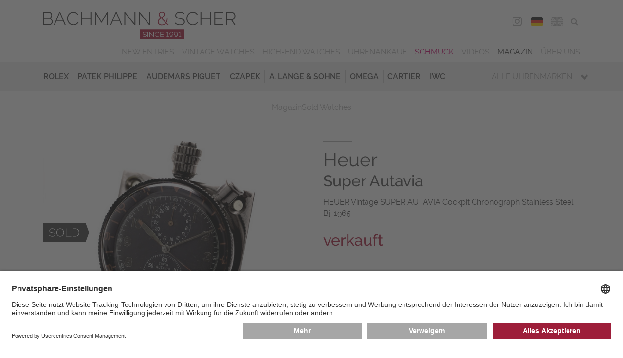

--- FILE ---
content_type: text/html; charset=utf-8
request_url: https://www.bachmann-scher.de/sold-watches/heuer-vintage-super-autavia-cockpit-chronograph-stainless-steel-bj-1965-5246.html
body_size: 16877
content:
<!DOCTYPE html>
<html dir="ltr" lang="de">
 <head> <meta charset="utf-8">
  <!--
	This website is powered by TYPO3 - inspiring people to share!
	TYPO3 is a free open source Content Management Framework initially created by Kasper Skaarhoj and licensed under GNU/GPL.
	TYPO3 is copyright 1998-2026 of Kasper Skaarhoj. Extensions are copyright of their respective owners.
	Information and contribution at https://typo3.org/
-->
   <link rel="icon" href="/typo3conf/ext/bs/Resources/Public/Media/favicon/favicon.ico" type="image/vnd.microsoft.icon"> <meta name="description" content="Alle gebrauchten Sammleruhren &amp; Traumuhren, die bei Bachmann &amp; Scher verkauft wurden, finden in unserem Archiv. Lassen Sie von unseren Luxusuhren inspirieren!"> <meta name="viewport" content="width=device-width, initial-scale=1.0, maximum-scale=1.0"> <meta name="robots" content="index,follow"> <meta name="twitter:card" content="summary"> <meta name="revisit-after" content="7 days"> <meta name="date" content="2025-09-08"> <link rel="stylesheet" href="/typo3temp/assets/compressed/merged-a3a6b80791ca552986f78f6d4a0d52b0-9d52ec362d9365f7fdcb82125c2488a9.css?1759238899" media="all"> <link rel="stylesheet" href="/typo3temp/assets/compressed/merged-d9e2211302544d6c22c400fe0c17f837-4ba1c01e36cb5e5bbe3e56102a4b904c.css?1759238899" media="print"> <link href="/typo3conf/ext/bs_watches/Resources/Public/Css/watches.css?1759238878" rel="stylesheet" > <link rel="preconnect" href="//app.usercentrics.eu"> <link rel="preconnect" href="//api.usercentrics.eu"> <link rel="preload" href="//app.usercentrics.eu/browser-ui/latest/loader.js" as="script">
  <script id="usercentrics-cmp" data-settings-id="FPvr2Yc2" src="https://app.usercentrics.eu/browser-ui/latest/loader.js" async></script>
  <script src="/typo3temp/assets/compressed/merged-ba0d3ba81c6df03641e966cf2d79ed56-1d0cf796d2492b01394e7415e9484d68.js?1759238899"></script>
   <link rel="preconnect" href="//privacy-proxy.usercentrics.eu"> <link rel="preload" href="//privacy-proxy.usercentrics.eu/latest/uc-block.bundle.js" as="script">
  <script type="application/javascript" src="https://privacy-proxy.usercentrics.eu/latest/uc-block.bundle.js"></script>
  <script>
          uc.deactivateBlocking([
            'BJ59EidsWQ', // Google Tag Manager - we use server side tagging
            'HkocEodjb7', // Google Analytics - we use google consent mode
          ]);
        </script>
  <script>(function(w,d,s,l,i){w[l]=w[l]||[];w[l].push({'gtm.start':
        new Date().getTime(),event:'gtm.js'});var f=d.getElementsByTagName(s)[0],
        j=d.createElement(s),dl=l!='dataLayer'?'&l='+l:'';j.async=true;j.src=
        'https://metrics.bachmann-scher.de/gKjkEdLvg6?id='+i+dl;f.parentNode.insertBefore(j,f);
        })(window,document,'script','dataLayer','GTM-TPJNH7R');</script>
   <meta name="format-detection" content="telephone=no"><link rel="alternate" hreflang="de" href="https://www.bachmann-scher.de/sold-watches/heuer-vintage-super-autavia-cockpit-chronograph-stainless-steel-bj-1965-5246.html"><link rel="alternate" hreflang="en" href="https://www.bachmann-scher.de/en/sold-watches/heuer-vintage-super-autavia-cockpit-chronograph-stainless-steel-bj-1965-5246.html"> <link rel="canonical" href="https://www.bachmann-scher.de/sold-watches/heuer-vintage-super-autavia-cockpit-chronograph-stainless-steel-bj-1965-5246.html"> <link rel="alternate" hreflang="de" href="https://www.bachmann-scher.de/sold-watches/heuer-vintage-super-autavia-cockpit-chronograph-stainless-steel-bj-1965-5246.html"> <link rel="alternate" hreflang="en" href="https://www.bachmann-scher.de/en/sold-watches/heuer-vintage-super-autavia-cockpit-chronograph-stainless-steel-bj-1965-5246.html"> <link rel="alternate" hreflang="x-default" href="https://www.bachmann-scher.de/sold-watches/heuer-vintage-super-autavia-cockpit-chronograph-stainless-steel-bj-1965-5246.html"> <title>HEUER Vintage SUPER AUTAVIA Cockpit Chronograph Stainless Steel Bj-1965</title> <meta name="description" content="Heuer, Super Autavia, Ref: xx. Verkauft durch Bachmann & Scher. Auf unserer Webseite finden Sie laufend interessante Uhren im Angebot. "> <link rel="canonical" href="https://www.bachmann-scher.de/sold-watches/heuer-vintage-super-autavia-cockpit-chronograph-stainless-steel-bj-1965-5246.html"> <meta property="og:title" content="HEUER Vintage SUPER AUTAVIA Cockpit Chronograph Stainless Steel Bj-1965"> <meta property="og:description" content="Heuer, Super Autavia, Ref: xx. Verkauft durch Bachmann & Scher. Auf unserer Webseite finden Sie laufend interessante Uhren im Angebot. "> <meta property="og:image" content="https://www.bachmann-scher.de/fileadmin/watches/009199/uhr-aufmacherbild.jpg"> </head>
 <body> <noscript><iframe src="https://metrics.bachmann-scher.de/ns.html?id=GTM-TPJNH7R" height="0" width="0" style="display:none;visibility:hidden"></iframe></noscript>
  <div class="saved-item-overlay">
   <div class="saved-item-overlay-inner">
    <div class="saved-item-info-outer">
     <div class="saved-item-info">
      <div class="saved-item-overlay-close"><span class="fa fa-times-circle"></span></div>
       <p><span class="saved-item-info-text">...</span><br/>wurde Ihrer Merkliste hinzugefügt.</p><p>Es befinden sich <span class="bookmark-summary">X</span> Uhren auf Ihrer Merkliste.</p> <p><a href="/merkliste.html" class="button merkzettel">Merkliste</a></p> </div>
      </div>
     </div>
    </div>
  <header class="header">
   <div class="header-div header-top">
    <div class="gridwrap">
     <div class="header-cols">
      <div class="header-col col-25 header-col-left noPrint"><button class="button get-mainmenu">&nbsp;<span class="glyphicon glyphicon-align-justify"></span><span class="label"></span></button></div>
      <div class="header-col col-50 header-col-center">
       <div class="header-logo"><a href="/gebrauchte-luxusuhren-kaufen.html" title="zurück zur Startseite"> <svg version="1.1" id="Ebene_1" xmlns="http://www.w3.org/2000/svg" xmlns:xlink="http://www.w3.org/1999/xlink" x="0px" y="0px" width="300px" height="43px" viewBox="0 0 300 43" enable-background="new 0 0 300 43" xml:space="preserve"> <g id="bs"> <path class="bs-red" fill="#A50E30" d="M180.705,19.826c0.605,0.477,1.3,0.842,2.082,1.096c0.781,0.252,1.611,0.38,2.492,0.38 c1.291,0,2.479-0.277,3.562-0.832c1.086-0.557,2.028-1.302,2.83-2.236l2.668,2.776h1.936l-3.781-3.916 c0.566-0.877,1.001-1.846,1.305-2.907c0.303-1.062,0.454-2.177,0.454-3.346h-1.261c0,0.994-0.117,1.938-0.352,2.834 s-0.578,1.734-1.027,2.514l-6.275-6.546c0.646-0.408,1.256-0.827,1.833-1.257c0.576-0.428,1.085-0.866,1.524-1.313 c0.439-0.448,0.787-0.93,1.041-1.446c0.255-0.516,0.382-1.066,0.382-1.65c0-0.565-0.117-1.091-0.353-1.578 c-0.234-0.487-0.562-0.906-0.981-1.256c-0.421-0.351-0.919-0.629-1.496-0.833C186.711,0.102,186.09,0,185.425,0 c-0.723,0-1.393,0.116-2.009,0.351c-0.615,0.233-1.152,0.555-1.611,0.964c-0.461,0.409-0.822,0.882-1.086,1.417 c-0.265,0.536-0.396,1.106-0.396,1.71c0,0.35,0.054,0.706,0.161,1.066c0.106,0.359,0.283,0.735,0.527,1.125 c0.244,0.39,0.559,0.823,0.938,1.3c0.381,0.478,0.845,1.008,1.393,1.593c-0.626,0.429-1.217,0.861-1.772,1.3 c-0.559,0.438-1.047,0.911-1.467,1.417c-0.422,0.507-0.754,1.052-0.998,1.637s-0.365,1.227-0.365,1.929 c0,0.856,0.176,1.621,0.527,2.293C179.62,18.773,180.098,19.349,180.705,19.826z M183.064,7.217 c-0.361-0.429-0.646-0.812-0.851-1.154c-0.205-0.341-0.342-0.638-0.409-0.891c-0.07-0.254-0.104-0.507-0.104-0.761 c0-0.428,0.094-0.837,0.278-1.227c0.186-0.39,0.449-0.73,0.793-1.022c0.342-0.293,0.736-0.526,1.188-0.701 c0.449-0.176,0.938-0.264,1.466-0.264c0.958,0,1.75,0.269,2.376,0.804c0.625,0.536,0.938,1.213,0.938,2.03 c0,0.448-0.104,0.868-0.308,1.257c-0.207,0.39-0.494,0.771-0.865,1.14c-0.373,0.37-0.816,0.745-1.334,1.125 c-0.521,0.38-1.102,0.784-1.746,1.213C183.9,8.163,183.426,7.646,183.064,7.217z M180.484,14.245 c0.205-0.497,0.494-0.964,0.865-1.402c0.371-0.438,0.797-0.857,1.275-1.257c0.479-0.399,1.001-0.793,1.568-1.184l6.627,6.954 c-0.664,0.838-1.451,1.505-2.359,2.002c-0.909,0.497-1.921,0.745-3.036,0.745c-0.626,0-1.251-0.088-1.876-0.263 c-0.627-0.176-1.188-0.443-1.688-0.804c-0.498-0.359-0.904-0.804-1.217-1.33c-0.312-0.525-0.47-1.139-0.47-1.841 C180.176,15.282,180.279,14.741,180.484,14.245z M150.843,27.413V43h68.798V27.413H150.843z"/> <path class="bs-black" fill="#3C3C3B" d="M74.019,9.73H60.88V0.263h-1.496v20.746h1.496v-9.936h13.138v9.936h1.496V0.263h-1.496L74.019,9.73 L74.019,9.73z M53.021,17.576c-0.527,0.517-1.1,0.939-1.715,1.271c-0.616,0.332-1.252,0.575-1.907,0.73 c-0.655,0.156-1.295,0.234-1.92,0.234c-1.173,0-2.269-0.254-3.285-0.761c-1.017-0.506-1.896-1.183-2.639-2.03 c-0.743-0.848-1.33-1.826-1.76-2.937c-0.43-1.11-0.645-2.279-0.645-3.506c0-1.091,0.181-2.177,0.542-3.258 c0.362-1.081,0.895-2.05,1.599-2.908c0.704-0.856,1.564-1.553,2.581-2.088c1.017-0.536,2.189-0.805,3.519-0.805 c0.606,0,1.222,0.069,1.848,0.205c0.625,0.137,1.226,0.355,1.803,0.657c0.577,0.303,1.115,0.697,1.613,1.184 c0.498,0.487,0.924,1.091,1.276,1.812l1.231-0.701c-0.625-1.324-1.594-2.41-2.903-3.259c-1.31-0.847-2.894-1.271-4.75-1.271 c-1.564,0-2.958,0.308-4.179,0.921c-1.221,0.613-2.253,1.407-3.094,2.381c-0.841,0.975-1.481,2.08-1.921,3.316 c-0.44,1.237-0.66,2.479-0.66,3.727c0,1.324,0.239,2.624,0.718,3.899c0.479,1.276,1.148,2.416,2.009,3.419 c0.86,1.004,1.882,1.816,3.064,2.44c1.183,0.624,2.488,0.935,3.916,0.935c0.801,0,1.617-0.103,2.448-0.308 c0.831-0.203,1.618-0.511,2.361-0.919c0.743-0.41,1.412-0.916,2.009-1.52c0.596-0.604,1.07-1.296,1.422-2.075l-1.261-0.613 C53.989,16.451,53.549,17.06,53.021,17.576z M91.203,15.106L82.522,0.263h-1.496v20.746h1.496V3.068l8.211,13.996h0.938 l8.211-13.996v17.941h1.496V0.263h-1.496L91.203,15.106z M11.467,10.373c0.938-0.408,1.671-1.052,2.199-1.929 c0.528-0.876,0.792-1.841,0.792-2.893c0-0.643-0.113-1.28-0.337-1.913c-0.225-0.633-0.542-1.198-0.953-1.695 c-0.411-0.496-0.91-0.9-1.497-1.212c-0.586-0.312-1.241-0.469-1.964-0.469H0v20.747h9.736c0.762,0,1.486-0.137,2.17-0.409 c0.685-0.272,1.281-0.652,1.789-1.14c0.508-0.488,0.909-1.057,1.203-1.71c0.293-0.652,0.44-1.358,0.44-2.118 c0-1.227-0.348-2.323-1.042-3.287C13.603,11.38,12.659,10.724,11.467,10.373z M1.496,1.607h7.801c0.547,0,1.045,0.112,1.496,0.336 c0.45,0.225,0.836,0.526,1.158,0.906c0.323,0.38,0.577,0.817,0.763,1.314s0.278,1.027,0.278,1.593c0,0.525-0.098,1.042-0.293,1.549 c-0.195,0.506-0.464,0.949-0.807,1.329c-0.342,0.38-0.748,0.687-1.217,0.92C10.206,9.789,9.688,9.906,9.12,9.906H1.496V1.607z M13.52,17.006c-0.216,0.506-0.504,0.959-0.865,1.358c-0.362,0.399-0.792,0.716-1.29,0.95c-0.499,0.232-1.041,0.35-1.628,0.35 H1.496v-8.502h8.446c0.547,0,1.06,0.116,1.54,0.35c0.479,0.233,0.894,0.551,1.246,0.95s0.625,0.856,0.821,1.373 c0.195,0.517,0.293,1.048,0.293,1.593C13.842,15.973,13.734,16.5,13.52,17.006z M25.689,0.263l-8.856,20.746h1.583l2.903-6.838 h9.941l2.903,6.838h1.613L26.921,0.263H25.689z M21.672,12.944l4.634-10.869l4.545,10.869H21.672z M219.105,11.804 c-0.635-0.428-1.402-0.783-2.303-1.066c-0.898-0.282-1.916-0.54-3.049-0.773c-1.057-0.215-1.971-0.434-2.742-0.658 s-1.408-0.486-1.906-0.789c-0.498-0.302-0.864-0.676-1.1-1.125c-0.234-0.447-0.354-1.003-0.354-1.665 c0-1.305,0.465-2.343,1.394-3.111c0.929-0.77,2.41-1.154,4.442-1.154c2.465,0,4.371,0.75,5.72,2.25l0.763-1.17 c-0.861-0.817-1.818-1.426-2.873-1.826c-1.057-0.398-2.26-0.599-3.607-0.599c-1.096,0-2.092,0.128-2.991,0.38 c-0.899,0.254-1.671,0.629-2.315,1.125c-0.646,0.497-1.148,1.106-1.512,1.826c-0.361,0.722-0.543,1.549-0.543,2.483 c0,0.857,0.146,1.568,0.439,2.134c0.293,0.564,0.734,1.047,1.32,1.446c0.586,0.399,1.305,0.73,2.155,0.993 c0.851,0.263,1.832,0.512,2.946,0.745c1.095,0.233,2.048,0.478,2.859,0.73c0.812,0.254,1.49,0.555,2.037,0.906 c0.549,0.35,0.953,0.764,1.219,1.241c0.264,0.478,0.396,1.058,0.396,1.738c0,1.345-0.515,2.348-1.54,3.01 c-1.025,0.663-2.447,0.993-4.268,0.993c-1.582,0-3.01-0.267-4.28-0.804c-1.271-0.534-2.347-1.26-3.226-2.177l-0.793,1.198 c2.248,2.065,4.996,3.098,8.24,3.098c1.114,0,2.127-0.117,3.036-0.351c0.908-0.233,1.69-0.579,2.347-1.037 c0.653-0.457,1.162-1.027,1.523-1.71c0.361-0.681,0.543-1.479,0.543-2.396c0-0.915-0.172-1.685-0.514-2.309 C220.23,12.759,219.742,12.234,219.105,11.804z M268.445,11.044h10.588V9.759h-10.588V1.607h12.111V0.263H266.95v20.746h13.87 v-1.345h-12.375V11.044z M259.941,9.73h-13.139V0.263h-1.494v20.746h1.494v-9.936h13.139v9.936h1.496V0.263h-1.496V9.73z M113.52,0.263l-8.856,20.746h1.583l2.903-6.838h9.941l2.903,6.838h1.613L114.75,0.263H113.52z M109.502,12.944l4.634-10.869 l4.545,10.869H109.502z M294.809,12.944c0.725-0.116,1.39-0.36,1.994-0.729c0.606-0.37,1.124-0.838,1.556-1.403 c0.43-0.564,0.763-1.202,0.997-1.913c0.233-0.712,0.352-1.447,0.352-2.206c0-0.779-0.151-1.554-0.454-2.323 c-0.304-0.771-0.719-1.462-1.246-2.075c-0.528-0.613-1.164-1.104-1.905-1.476c-0.744-0.369-1.556-0.555-2.435-0.555h-8.683V21.01 h1.496v-7.831h6.746l5.043,7.831H300L294.809,12.944z M286.48,11.804V1.607h7.098c0.646,0,1.246,0.142,1.804,0.424 c0.558,0.282,1.046,0.657,1.468,1.125c0.42,0.468,0.751,1.008,0.995,1.622c0.245,0.613,0.367,1.251,0.367,1.914 c0,0.642-0.103,1.271-0.309,1.884c-0.205,0.614-0.503,1.16-0.895,1.637c-0.393,0.478-0.86,0.861-1.407,1.154 c-0.549,0.292-1.153,0.438-1.818,0.438L286.48,11.804L286.48,11.804z M142.611,18.525L128.007,0.262h-1.144v20.747h1.496V3.068 l14.37,17.941h1.378V0.292h-1.496V18.525L142.611,18.525z M238.945,17.576c-0.528,0.517-1.1,0.939-1.717,1.271 c-0.615,0.332-1.25,0.575-1.905,0.73c-0.655,0.156-1.296,0.234-1.921,0.234c-1.174,0-2.269-0.254-3.284-0.761 c-1.017-0.506-1.896-1.183-2.64-2.03s-1.33-1.826-1.761-2.937c-0.43-1.11-0.645-2.279-0.645-3.506c0-1.091,0.181-2.177,0.542-3.258 s0.895-2.05,1.599-2.908c0.704-0.856,1.563-1.553,2.58-2.088c1.017-0.536,2.188-0.805,3.521-0.805c0.605,0,1.222,0.069,1.848,0.205 c0.625,0.137,1.227,0.355,1.804,0.657c0.576,0.303,1.114,0.697,1.613,1.184c0.498,0.487,0.923,1.091,1.274,1.812l1.231-0.701 c-0.626-1.324-1.594-2.41-2.903-3.259c-1.31-0.847-2.894-1.271-4.75-1.271c-1.563,0-2.957,0.308-4.18,0.921 c-1.223,0.613-2.254,1.407-3.094,2.381c-0.842,0.975-1.48,2.08-1.922,3.316c-0.439,1.237-0.659,2.479-0.659,3.727 c0,1.324,0.239,2.624,0.719,3.899c0.479,1.276,1.147,2.416,2.009,3.419c0.86,1.004,1.881,1.816,3.064,2.44 c1.183,0.624,2.488,0.935,3.915,0.935c0.802,0,1.616-0.103,2.448-0.308c0.83-0.203,1.617-0.511,2.36-0.919 c0.743-0.41,1.412-0.916,2.009-1.52s1.07-1.296,1.424-2.075l-1.262-0.613C239.913,16.451,239.473,17.06,238.945,17.576z M165.368,18.525L150.764,0.262h-1.144v20.747h1.496V3.068l14.368,17.941h1.38V0.292h-1.496V18.525L165.368,18.525z"/> <path class="bs-white" fill="#FFFFFF" d="M209.243,31.945c-0.259-0.297-0.57-0.521-0.935-0.676c-0.363-0.155-0.763-0.231-1.195-0.231 c-0.409,0-0.793,0.073-1.148,0.22s-0.665,0.348-0.929,0.604c-0.263,0.254-0.47,0.552-0.62,0.895 c-0.15,0.344-0.227,0.712-0.227,1.105c0,0.385,0.072,0.744,0.22,1.08s0.349,0.629,0.604,0.879c0.254,0.25,0.557,0.449,0.904,0.596 s0.721,0.22,1.114,0.22c0.518,0,0.983-0.135,1.397-0.403c0.413-0.271,0.709-0.631,0.889-1.088c0,0.569-0.058,1.076-0.17,1.515 c-0.111,0.438-0.267,0.813-0.463,1.124c-0.197,0.308-0.437,0.542-0.715,0.697c-0.277,0.158-0.588,0.237-0.929,0.237 c-0.44,0-0.838-0.116-1.188-0.347c-0.353-0.23-0.609-0.544-0.771-0.938l-0.499,0.45c0.224,0.486,0.554,0.864,0.985,1.134 c0.435,0.271,0.92,0.404,1.464,0.404c0.456,0,0.87-0.102,1.241-0.3c0.371-0.2,0.689-0.507,0.957-0.92 c0.268-0.412,0.475-0.929,0.621-1.55c0.146-0.62,0.221-1.352,0.221-2.191c0-0.531-0.073-1.009-0.221-1.436 C209.706,32.602,209.502,32.243,209.243,31.945z M209.092,34.68c-0.111,0.254-0.268,0.479-0.464,0.678 c-0.196,0.197-0.427,0.351-0.685,0.463c-0.26,0.111-0.536,0.168-0.832,0.168c-0.293,0-0.569-0.057-0.828-0.168 c-0.26-0.112-0.487-0.266-0.686-0.463c-0.197-0.197-0.354-0.424-0.471-0.684c-0.115-0.258-0.173-0.533-0.173-0.826 c0-0.285,0.055-0.558,0.167-0.814c0.113-0.26,0.268-0.486,0.465-0.684c0.197-0.194,0.426-0.351,0.686-0.463 c0.26-0.109,0.535-0.168,0.83-0.168c0.293,0,0.569,0.059,0.828,0.174c0.26,0.116,0.488,0.271,0.687,0.463 c0.196,0.193,0.354,0.42,0.47,0.684c0.116,0.262,0.174,0.534,0.174,0.82C209.26,34.152,209.205,34.426,209.092,34.68z M171.9,37.93 l-5.453-6.834h-0.627v8.211h0.801v-6.709l5.385,6.709h0.697v-8.199H171.9V37.93z M162.93,39.307h0.801v-8.199h-0.801V39.307z M160.689,35.587c-0.248-0.173-0.545-0.315-0.894-0.427c-0.348-0.112-0.743-0.215-1.185-0.309 c-0.396-0.084-0.736-0.168-1.027-0.254c-0.289-0.084-0.529-0.185-0.719-0.301c-0.189-0.113-0.329-0.252-0.418-0.41 c-0.09-0.158-0.135-0.359-0.135-0.606c0-0.472,0.168-0.841,0.5-1.116c0.332-0.271,0.867-0.409,1.603-0.409 c0.485,0,0.926,0.08,1.315,0.243c0.392,0.16,0.703,0.373,0.936,0.635l0.383-0.646c-0.349-0.301-0.736-0.533-1.166-0.7 c-0.43-0.165-0.915-0.248-1.457-0.248c-0.434,0-0.83,0.052-1.189,0.155c-0.358,0.104-0.67,0.255-0.928,0.453 c-0.26,0.194-0.461,0.44-0.604,0.737c-0.145,0.298-0.215,0.636-0.215,1.013c0,0.332,0.055,0.611,0.168,0.838 c0.111,0.229,0.277,0.424,0.499,0.584c0.22,0.162,0.493,0.298,0.817,0.406c0.324,0.106,0.705,0.211,1.137,0.312 c0.41,0.093,0.771,0.187,1.086,0.278c0.312,0.092,0.574,0.201,0.783,0.328c0.209,0.129,0.365,0.277,0.471,0.45 c0.104,0.175,0.156,0.39,0.156,0.644c0,0.478-0.186,0.834-0.558,1.07c-0.37,0.234-0.886,0.353-1.543,0.353 c-0.627,0-1.196-0.11-1.707-0.33c-0.51-0.222-0.917-0.487-1.218-0.804l-0.395,0.658c0.912,0.795,2.015,1.191,3.307,1.191 c0.427,0,0.82-0.044,1.186-0.135c0.362-0.088,0.676-0.225,0.939-0.408c0.263-0.186,0.468-0.417,0.613-0.693 c0.147-0.277,0.222-0.605,0.222-0.982c0-0.371-0.065-0.682-0.197-0.932C161.127,35.973,160.938,35.761,160.689,35.587z M180.21,37.809c-0.192,0.189-0.403,0.348-0.632,0.475s-0.465,0.221-0.708,0.277c-0.244,0.058-0.481,0.086-0.714,0.086 c-0.44,0-0.85-0.095-1.225-0.282c-0.377-0.188-0.701-0.443-0.976-0.765c-0.274-0.319-0.491-0.688-0.649-1.104 c-0.158-0.417-0.238-0.854-0.238-1.307c0-0.418,0.065-0.826,0.197-1.23c0.131-0.406,0.326-0.771,0.586-1.093 c0.26-0.324,0.578-0.586,0.959-0.786c0.377-0.202,0.814-0.303,1.312-0.303c0.224,0,0.452,0.024,0.685,0.076 c0.231,0.049,0.457,0.133,0.674,0.248c0.215,0.115,0.418,0.268,0.603,0.45c0.187,0.185,0.345,0.412,0.478,0.683l0.649-0.393 c-0.256-0.533-0.644-0.965-1.161-1.296c-0.52-0.332-1.145-0.498-1.88-0.498c-0.619,0-1.173,0.122-1.66,0.365 c-0.487,0.242-0.897,0.557-1.229,0.942s-0.586,0.822-0.76,1.312c-0.174,0.488-0.262,0.98-0.262,1.475 c0,0.523,0.096,1.039,0.284,1.543c0.188,0.506,0.454,0.955,0.795,1.354c0.341,0.396,0.746,0.719,1.22,0.966 c0.471,0.247,0.989,0.37,1.555,0.37c0.316,0,0.641-0.043,0.97-0.127c0.328-0.085,0.64-0.208,0.935-0.371 c0.295-0.161,0.562-0.359,0.801-0.595c0.24-0.235,0.426-0.507,0.558-0.815L180.7,37.12C180.566,37.389,180.404,37.62,180.21,37.809 z M202.209,31.945c-0.259-0.297-0.57-0.521-0.934-0.676c-0.364-0.155-0.762-0.231-1.195-0.231c-0.41,0-0.793,0.073-1.148,0.22 s-0.666,0.348-0.93,0.604c-0.264,0.254-0.47,0.552-0.62,0.895c-0.151,0.344-0.228,0.712-0.228,1.105 c0,0.385,0.074,0.744,0.222,1.08s0.349,0.629,0.604,0.879c0.254,0.25,0.558,0.449,0.904,0.596c0.348,0.146,0.721,0.22,1.114,0.22 c0.519,0,0.983-0.135,1.397-0.403c0.414-0.271,0.711-0.631,0.889-1.088c0,0.569-0.057,1.076-0.168,1.515 c-0.113,0.438-0.268,0.813-0.465,1.124c-0.197,0.308-0.436,0.542-0.715,0.697c-0.277,0.158-0.588,0.237-0.929,0.237 c-0.44,0-0.838-0.116-1.188-0.347c-0.353-0.23-0.609-0.544-0.771-0.938l-0.499,0.45c0.224,0.486,0.554,0.864,0.987,1.134 c0.434,0.271,0.92,0.404,1.462,0.404c0.456,0,0.87-0.102,1.241-0.3c0.371-0.2,0.689-0.507,0.957-0.92 c0.268-0.412,0.475-0.929,0.621-1.55c0.146-0.62,0.222-1.352,0.222-2.191c0-0.531-0.074-1.009-0.222-1.436 C202.672,32.602,202.469,32.243,202.209,31.945z M202.059,34.68c-0.111,0.254-0.268,0.479-0.463,0.678 c-0.197,0.197-0.427,0.351-0.686,0.463c-0.26,0.111-0.536,0.168-0.83,0.168s-0.571-0.057-0.83-0.168 c-0.259-0.112-0.486-0.266-0.686-0.463c-0.197-0.197-0.354-0.424-0.469-0.684c-0.117-0.258-0.176-0.533-0.176-0.826 c0-0.285,0.057-0.558,0.169-0.814c0.112-0.26,0.267-0.486,0.464-0.684c0.197-0.194,0.426-0.351,0.686-0.463 c0.26-0.109,0.535-0.168,0.83-0.168c0.293,0,0.57,0.059,0.83,0.174c0.259,0.116,0.486,0.271,0.685,0.463 c0.198,0.193,0.354,0.42,0.47,0.684c0.116,0.262,0.174,0.534,0.174,0.82C202.227,34.152,202.171,34.426,202.059,34.68z M183.588,35.455h4.039v-0.684h-4.039v-2.959h4.631v-0.715h-5.432v8.209h5.535v-0.719h-4.734V35.455L183.588,35.455z M213.822,38.588v-7.597h-0.801c-0.008,0.007-0.039,0.04-0.094,0.098c-0.054,0.06-0.126,0.129-0.215,0.214 c-0.09,0.086-0.193,0.176-0.312,0.271c-0.121,0.098-0.248,0.185-0.383,0.267c-0.137,0.081-0.274,0.148-0.418,0.202 c-0.145,0.055-0.281,0.081-0.412,0.081v0.741c0.154,0,0.324-0.035,0.511-0.104c0.186-0.069,0.364-0.157,0.538-0.261 c0.176-0.104,0.334-0.212,0.478-0.323c0.144-0.11,0.246-0.214,0.308-0.308v6.719h-1.566v0.719h3.842v-0.719H213.822z M194.939,30.992h-0.801c-0.009,0.007-0.039,0.04-0.094,0.098c-0.054,0.059-0.126,0.129-0.215,0.215 c-0.089,0.084-0.193,0.176-0.312,0.271c-0.119,0.098-0.248,0.185-0.384,0.267c-0.136,0.081-0.274,0.148-0.418,0.202 s-0.28,0.081-0.411,0.081v0.741c0.154,0,0.324-0.035,0.51-0.104c0.187-0.068,0.365-0.156,0.541-0.261 c0.174-0.104,0.332-0.212,0.476-0.323s0.246-0.214,0.308-0.308v6.719h-1.566v0.718h3.842v-0.718h-1.475V30.992L194.939,30.992z"/> </g> </svg></a></div>
         </div>
         <div class="header-col col-25 header-col-right noPrint">
          <div class="mobile-contact-menu"><ul><li><a href="/kontakt.html"><span class="glyphicon glyphicon-map-marker"></span><span class="label">Map</span></a></li><li><a href="tel:+4989293270"><span class="glyphicon glyphicon-earphone"></span><span class="label">Phone</span></a></li></ul></div>
           <nav id="navHeaderFollowUsMenu" class="header-menu header-followUs-menu"><ul><li><a href="https://www.instagram.com/bachmannscher/" title="Instagram" target="_blank"><span class="share-icon fa fa-instagram"></span><span class="label">Instagram</span></a></li></ul></nav>
          <div class="language-menu"><ul><li class="lang_DE"><span class="lang_active"><a href="/sold-watches/heuer-vintage-super-autavia-cockpit-chronograph-stainless-steel-bj-1965-5246.html">DEU</a></span></li><li class="lang_EN"><a href="/en/sold-watches/heuer-vintage-super-autavia-cockpit-chronograph-stainless-steel-bj-1965-5246.html">ENG</a></li></ul></div>
          <div class="tools-menu"><ul><li id="tm_78"><a href="/merkliste.html"><span class="fa fa-star-o"></span><span class="bookmark-summary"></span><span class="tools-menu-title">Merkliste</span></a></li><li id="tm_76"><a href="/suche.html"><span class="fa fa-search"></span><span class="tools-menu-title">Suche</span></a></li></ul></div>
           </div>
         <div class="clearfix"></div>
          </div>
        <div class="header-cols noPrint">
         <div class="header-col col-100 header-col-center">
          <div class="mobile-shortcut-menu-wrap"> <nav class="mobile-shortcut-menu"> <ul> <li> <a class="layout-0 " title="Vintage Watches" href="/vintage-watches.html"> Vintage Watches </a> </li> <li> <a class="layout-0 " title="High-End Watches" href="/high-end-watches.html"> High-End Watches </a> </li> </ul> </nav> </div>
           </div>
          </div>
        <div class="header-cols noPrint">
         <div class="header-col col-100 header-col-center">
          <div class="main-navigation-wrap">
           <div class="mobile-mainmenu-before">
            <div class="tools-menu"><ul><li id="tm_78"><a href="/merkliste.html"><span class="fa fa-star-o"></span><span class="bookmark-summary"></span><span class="tools-menu-title">Merkliste</span></a></li></ul></div>
            <div class="searchbox"><form action="/suche.html" method="post"><fieldset>
               <div class="searchfield-wrap">
                <div class="searchbox-fieldwrap searchbox-input"><input name="tx_bswatches_watches[watchFilters][name]" id="tx-indexedsearch-searchbox-sword" class="inputtext searchfield" type="text" title="Bitte geben Sie hier Ihren gesuchten Begriff ein." placeholder="Suche ..."></div>
                <input type="hidden" name="tx_bswatches_watches[searchWatches]" value="search">
                <div class="searchbox-fieldwrap searchbox-button"><button type="submit" class="button searchbutton"><span class="glyphicon glyphicon-search"></span></button></div>
               </div>
              </fieldset></form></div>
            <div class="language-menu"><ul><li class="lang_DE"><span class="lang_active"><a href="/sold-watches/heuer-vintage-super-autavia-cockpit-chronograph-stainless-steel-bj-1965-5246.html">DEU</a></span></li><li class="lang_EN"><a href="/en/sold-watches/heuer-vintage-super-autavia-cockpit-chronograph-stainless-steel-bj-1965-5246.html">ENG</a></li></ul></div>
           </div>
            <nav id="navMainMenu" class="main-menu default"><ul class="ul-level-01"><li class="layout-0"><a href="/gebrauchte-luxusuhren-kaufen.html" title="New Entries" class="normal">New Entries</a></li><li class="layout-0"><a href="/vintage-watches.html" title="Vintage Watches" class="normal">Vintage Watches</a></li><li class="layout-0"><a href="/high-end-watches.html" title="High-End Watches" class="normal">High-End Watches</a></li><li class="hassub layout-0"><a href="/uhrenankauf-muenchen/gebrauchte-luxusuhren-ankauf.html" title="Uhrenankauf" class="normal">Uhrenankauf</a><span class="glyphicon glyphicon-chevron-down"></span>
              <div class="main-menu_sub-menu-wrap">
               <div class="main-menu_sub-menu"><ul class="default"><li class="layout-0"><a href="/uhrenankauf-muenchen/gebrauchte-luxusuhren-ankauf.html" title="Ankauf" class="normal">Ankauf</a></li><li class="layout-0"><a href="/uhrenankauf-muenchen/gebrauchte-luxusuhren-kommission.html" title="Kommission" class="normal">Kommission</a></li><li class="layout-0"><a href="/uhrenankauf-muenchen/gebrauchte-luxusuhren-verkauf.html" title="Verkauf" class="normal">Verkauf</a></li><li class="layout-0"><a href="/uhrenankauf-muenchen/suchauftrag.html" title="Suchauftrag" class="normal">Suchauftrag</a></li></div>
               </div>
              </li><li class="layout-2"><a href="/schmuck.html" title="Schmuck" class="normal">Schmuck</a></li><li class="layout-0"><a href="/magazin/videos.html" title="Videos" class="normal">Videos</a></li><li class="hassub hassub-active layout-1"><a href="/magazin.html" title="Magazin" class="active">Magazin</a><span class="glyphicon glyphicon-chevron-up"></span>
               <div class="main-menu_sub-menu-wrap">
                <div class="main-menu_sub-menu">
                 <div class="mega-menu_video-wrap">
                  <div class="mega-menu_videos">
                   <div class="mega-menu_video">
                    <div class="video"> <iframe src="https://www.youtube-nocookie.com/embed/RzSAwFBtk6Q?autohide=1&amp;controls=1&amp;enablejsapi=1&amp;origin=https%3A%2F%2Fwww.bachmann-scher.de" allowfullscreen width="400" height="225" title="Rolex Daytona 116520 White Dial on Wrist / Wrist Shot" allow="fullscreen"></iframe> </div>
                   </div>
                   <div class="mega-menu_video">
                    <div class="video"> <iframe src="https://www.youtube-nocookie.com/embed/-_LK2EUBSzE?autohide=1&amp;controls=1&amp;enablejsapi=1&amp;origin=https%3A%2F%2Fwww.bachmann-scher.de" allowfullscreen width="400" height="225" title="Rolex Daytona Tutorial - Teil 2 (1970iger Jahre) - Bachmann &amp; Scher [english subtitles]" allow="fullscreen"></iframe> </div>
                   </div>
                  </div>
                 </div>
                 <ul class="mega-menu_menu-wrap"><li class="layout-0"><a href="/sold-watches.html" title="Sold Watches" class="active">Sold Watches</a></li><li class="layout-0"><a href="/magazin/markenstories.html" title="Markenstories" class="normal">Markenstories</a></li><li class="layout-0"><a href="/magazin/wallpaper-download.html" title="Wallpaper-Download" class="normal">Wallpaper-Download</a></li><li class="layout-0"><a href="/magazin/lexikon.html" title="Lexikon" class="normal">Lexikon</a></li></div>
                </div>
               </li><li class="hassub layout-0"><a href="/ueber-uns.html" title="Über uns" class="normal">Über uns</a><span class="glyphicon glyphicon-chevron-down"></span>
                <div class="main-menu_sub-menu-wrap">
                 <div class="main-menu_sub-menu"><ul class="default"><li class="layout-0"><a href="/ueber-uns/unsere-kompetenz.html" title="Unsere Kompetenz" class="normal">Unsere Kompetenz</a></li><li class="layout-0"><a href="/ueber-uns/das-team.html" title="Das Team" class="normal">Das Team</a></li><li class="layout-0"><a href="/ueber-uns/geschaeft.html" title="Geschäft" class="normal">Geschäft</a></li></div>
                 </div>
                </li></ul></nav>
              <div class="mobile-mainmenu-after"><nav id="navFooterMenu" class="footer-menu"><ul><li><a href="https://www.facebook.com/bachmannscher/" title="Facebook" target="_blank"><span class="share-icon fa fa-facebook"></span><span class="label">Facebook</span></a></li><li><a href="https://www.instagram.com/bachmannscher/" title="Instagram" target="_blank"><span class="share-icon fa fa-instagram"></span><span class="label">Instagram</span></a></li><li><a href="https://www.youtube.com/channel/UCwpsxDcdJp1o_dZB9TYGj5A" title="Youtube" target="_blank"><span class="share-icon fa fa-youtube-play"></span><span class="label">Youtube</span></a></li></ul></nav></div>
               </div>
              </div>
            <div class="clearfix"></div>
             </div>
            </div>
           </div>
         <div class="header-div header-bottom noPrint">
          <div class="gridwrap"> <nav id="navCategoryQuicklinkMenu" class="category-quicklink-menu"><ul><li><a href="/gebrauchte-luxusuhren-kaufen.html?tx_bswatches_watches%5BwatchFilters%5D%5BmanufacturerCategory%5D=20&amp;cHash=a04d6fb2acad4e14d76e8920485f89ff">Rolex</a></li><li><a href="/gebrauchte-luxusuhren-kaufen.html?tx_bswatches_watches%5BwatchFilters%5D%5BmanufacturerCategory%5D=18&amp;cHash=e8cdcee4af0c3a9c45971934fe4bb1a3">Patek Philippe</a></li><li><a href="/gebrauchte-luxusuhren-kaufen.html?tx_bswatches_watches%5BwatchFilters%5D%5BmanufacturerCategory%5D=4&amp;cHash=4b6646223833424d6926f3131936e257">Audemars Piguet</a></li><li><a href="/gebrauchte-luxusuhren-kaufen.html?tx_bswatches_watches%5BwatchFilters%5D%5BmanufacturerCategory%5D=432&amp;cHash=1a9c2c25616d8a5d45956610f73c0962">Czapek</a></li><li><a href="/gebrauchte-luxusuhren-kaufen.html?tx_bswatches_watches%5BwatchFilters%5D%5BmanufacturerCategory%5D=3&amp;cHash=a08dc780f8896f3263c194bd9bbcde0d">A. Lange & Söhne</a></li><li><a href="/gebrauchte-luxusuhren-kaufen.html?tx_bswatches_watches%5BwatchFilters%5D%5BmanufacturerCategory%5D=16&amp;cHash=488dd67c055b27d9e6416002c954a0f2">Omega</a></li><li><a href="/gebrauchte-luxusuhren-kaufen.html?tx_bswatches_watches%5BwatchFilters%5D%5BmanufacturerCategory%5D=8&amp;cHash=6ff2ffcb825469061bb567ebaf543e80">Cartier</a></li><li><a href="/gebrauchte-luxusuhren-kaufen.html?tx_bswatches_watches%5BwatchFilters%5D%5BmanufacturerCategory%5D=14&amp;cHash=9c3b952efa0a7ae1820eb9f603810d2f">IWC</a></li></ul></nav>
           <div class="category-menu-open"><span>Alle Uhrenmarken</span> <span class="glyphicon glyphicon-chevron-down"></span></div>
           <nav id="navCategoryMenu" class="category-menu default">
            <div class="category-menu-wrap">
             <div class="category-menu-close"><span>X Schließen</span></div>
             <ul class="category-menu-list"><li><strong><a href="/gebrauchte-luxusuhren-kaufen.html">New Entries</a></strong></li><li class="category-break"><hr/></li><li><a href="/gebrauchte-luxusuhren-kaufen.html?tx_bswatches_watches%5BwatchFilters%5D%5BmanufacturerCategory%5D=3&amp;cHash=a08dc780f8896f3263c194bd9bbcde0d">A. Lange & Söhne</a></li><li><a href="/gebrauchte-luxusuhren-kaufen.html?tx_bswatches_watches%5BwatchFilters%5D%5BmanufacturerCategory%5D=4&amp;cHash=4b6646223833424d6926f3131936e257">Audemars Piguet</a></li><li><a href="/gebrauchte-luxusuhren-kaufen.html?tx_bswatches_watches%5BwatchFilters%5D%5BmanufacturerCategory%5D=5&amp;cHash=bc598cb1b2a9e7eb0c283daa92160e9b">Blancpain</a></li><li><a href="/gebrauchte-luxusuhren-kaufen.html?tx_bswatches_watches%5BwatchFilters%5D%5BmanufacturerCategory%5D=6&amp;cHash=47ec92638bb93936ee9abfe3d7c76246">Breguet</a></li><li><a href="/gebrauchte-luxusuhren-kaufen.html?tx_bswatches_watches%5BwatchFilters%5D%5BmanufacturerCategory%5D=7&amp;cHash=71dbcab4ab84c568595bc61ee3db54be">Breitling</a></li><li><a href="/gebrauchte-luxusuhren-kaufen.html?tx_bswatches_watches%5BwatchFilters%5D%5BmanufacturerCategory%5D=8&amp;cHash=6ff2ffcb825469061bb567ebaf543e80">Cartier</a></li><li><a href="/gebrauchte-luxusuhren-kaufen.html?tx_bswatches_watches%5BwatchFilters%5D%5BmanufacturerCategory%5D=9&amp;cHash=dbe281405368adb3580f993b8aeea766">Chopard</a></li><li><a href="/gebrauchte-luxusuhren-kaufen.html?tx_bswatches_watches%5BwatchFilters%5D%5BmanufacturerCategory%5D=10&amp;cHash=89476608902e954bfd366a1d9660cee2">Chronoswiss</a></li><li><a href="/gebrauchte-luxusuhren-kaufen.html?tx_bswatches_watches%5BwatchFilters%5D%5BmanufacturerCategory%5D=432&amp;cHash=1a9c2c25616d8a5d45956610f73c0962">Czapek</a></li><li><a href="/gebrauchte-luxusuhren-kaufen.html?tx_bswatches_watches%5BwatchFilters%5D%5BmanufacturerCategory%5D=29&amp;cHash=74293f00a76865c89cdde67f4a93b561">Girard Perregaux</a></li><li><a href="/gebrauchte-luxusuhren-kaufen.html?tx_bswatches_watches%5BwatchFilters%5D%5BmanufacturerCategory%5D=13&amp;cHash=b114138c2db4f70e839733088752e438">Glashütte Original</a></li><li><a href="/gebrauchte-luxusuhren-kaufen.html?tx_bswatches_watches%5BwatchFilters%5D%5BmanufacturerCategory%5D=31&amp;cHash=ad292ed0eed5ef2bdda743f433bdd757">Heuer TAG-Heuer</a></li><li><a href="/gebrauchte-luxusuhren-kaufen.html?tx_bswatches_watches%5BwatchFilters%5D%5BmanufacturerCategory%5D=47&amp;cHash=b2840b8837d1918e39c735e6f514d6b0">Hublot</a></li><li><a href="/gebrauchte-luxusuhren-kaufen.html?tx_bswatches_watches%5BwatchFilters%5D%5BmanufacturerCategory%5D=14&amp;cHash=9c3b952efa0a7ae1820eb9f603810d2f">IWC</a></li><li><a href="/gebrauchte-luxusuhren-kaufen.html?tx_bswatches_watches%5BwatchFilters%5D%5BmanufacturerCategory%5D=15&amp;cHash=5ced9d7d712747b90844c0dac70c3aff">Jaeger-LeCoultre</a></li><li><a href="/gebrauchte-luxusuhren-kaufen.html?tx_bswatches_watches%5BwatchFilters%5D%5BmanufacturerCategory%5D=16&amp;cHash=488dd67c055b27d9e6416002c954a0f2">Omega</a></li><li><a href="/gebrauchte-luxusuhren-kaufen.html?tx_bswatches_watches%5BwatchFilters%5D%5BmanufacturerCategory%5D=17&amp;cHash=597bf7b795ca20fefd61ee65f5721038">Panerai</a></li><li><a href="/gebrauchte-luxusuhren-kaufen.html?tx_bswatches_watches%5BwatchFilters%5D%5BmanufacturerCategory%5D=18&amp;cHash=e8cdcee4af0c3a9c45971934fe4bb1a3">Patek Philippe</a></li><li><a href="/gebrauchte-luxusuhren-kaufen.html?tx_bswatches_watches%5BwatchFilters%5D%5BmanufacturerCategory%5D=20&amp;cHash=a04d6fb2acad4e14d76e8920485f89ff">Rolex</a></li><li><a href="/gebrauchte-luxusuhren-kaufen.html?tx_bswatches_watches%5BwatchFilters%5D%5BmanufacturerCategory%5D=21&amp;cHash=82ce3938fed5671fea3d0517f7a8c163">Tudor</a></li><li><a href="/gebrauchte-luxusuhren-kaufen.html?tx_bswatches_watches%5BwatchFilters%5D%5BmanufacturerCategory%5D=22&amp;cHash=1d78f8f93de39b7a3ace6e3217e0f4c0">Vacheron Constantin</a></li><li><a href="/gebrauchte-luxusuhren-kaufen.html?tx_bswatches_watches%5BwatchFilters%5D%5BmanufacturerCategory%5D=46&amp;cHash=8802c3bb3e627362a022bbf8e699841e">Zenith</a></li><li class="category-menu-item--other-brands"><a href="/gebrauchte-luxusuhren-kaufen.html?tx_bswatches_watches%5BwatchFilters%5D%5BmanufacturerCategory%5D=90&amp;cHash=3c45b4ca423f973a5115256a6ce8a4d3">Weitere Marken</a></li><li class="category-break"><hr/></li><li><a href="/gebrauchte-luxusuhren-kaufen.html?tx_bswatches_watches%5BwatchFilters%5D%5BspecialInterestCategory%5D=94&amp;cHash=73fadb9e8b0c9ad314f08e4ff6a5eabf">Chronographen</a></li><li><a href="/gebrauchte-luxusuhren-kaufen.html?tx_bswatches_watches%5BwatchFilters%5D%5BspecialInterestCategory%5D=96&amp;cHash=71fdbe264afb5b271a374fa6aec3b212">Ewiger Kalender</a></li><li><a href="/gebrauchte-luxusuhren-kaufen.html?tx_bswatches_watches%5BwatchFilters%5D%5BspecialInterestCategory%5D=95&amp;cHash=1f51ed7c370e439fb3dd611457d8c2cc">Taucheruhren</a></li><li><a href="/gebrauchte-luxusuhren-kaufen.html?tx_bswatches_watches%5BwatchFilters%5D%5BspecialInterestCategory%5D=93&amp;cHash=1291dc8c5f5fcaa28097a37b4fd59490">Gold Uhren/Platin Uhren</a></li><li><a href="/gebrauchte-luxusuhren-kaufen.html?tx_bswatches_watches%5BwatchFilters%5D%5BspecialInterestCategory%5D=92&amp;cHash=528877dc9d97ed44361206b96fdfec8e">Damenuhren</a></li><li class="highlight highlight-jewelry"><a href="/schmuck.html">Schmuck</a></li></ul></div>
           </nav> </div>
           </div>
          </header>
        <div class="breadcrumb-div noPrint">
         <div class="gridwrap"> <ul class="breadcrumb-menu"><li class="active"> <a href="/magazin.html" title="Magazin" class="active">Magazin</a> </li> <li class="active current"> <a href="/sold-watches.html" title="Sold Watches" class="active current">Sold Watches</a> </li></ul> </div>
          </div>
         <section class="section">
         <div class="section-div">
          <div class="gridwrap">
           <div class="content-cols">
            <div class="content-col content-col-normal">
             <div id="c12" class="frame frame-default frame-type-list frame-layout-0">
              <div class="watches-detailview" id="watch_5246">
               <div class="watches-detail-cols">
                <div class="watches-detail-col watches-detail-col-left watches-detail-col-teaserimage">
                 <div class="watch-image-cols"> <ul> <li class="watch-image-col watch-image-preview"> <img class="watch-sold-flag" alt="verkauft" src="/typo3conf/ext/bs_watches/Resources/Public/Images/sold-right.svg" width="95" height="40"> <a href="/fileadmin/watches/009199/uhr-aufmacherbild.jpg" title="" class="lightbox" rel="lightbox[lb]"> <img src="/fileadmin/_processed_/6/4/csm_uhr-aufmacherbild_b6f1c2b9f9.jpg" width="600" height="454" alt=""> </a> </li> </ul> </div>
                  </div>
                <div class="watches-detail-col watches-detail-col-right watches-detail-col-basedata"> <hgroup> <h2>
                   <div class="h-line"><span></span></div>
                    Heuer </h2> <h3>Super Autavia</h3> </hgroup> <p>HEUER Vintage SUPER AUTAVIA Cockpit Chronograph Stainless Steel Bj-1965</p>
                 <div class="watch-preis"> verkauft </div>
                 <div class="trust-bar"> </div>
                 <div class="watch-buttons noPrint"> </div>
                 <div class="watch-option-icon noPrint"> <img src="/fileadmin/user_upload/versandversicherung-bachmann-scher.png" alt="Weltweite Lieferung versichert"> </div>
                 <div class="watch-options noPrint">
                  <div class="watch-option-searchrequests"> <button class="watch-option watch-option-searchrequest watch-option-searchrequest--disabled with-tooltip" aria-describedby="watch-option-searchrequest-disabled-info" value="5246" title="HEUER Vintage SUPER AUTAVIA Cockpit Chronograph Stainless Steel Bj-1965"> <span class="fa fa-search-plus fa-lg"></span> Als Suchauftrag anlegen </button>
                   <div id="watch-option-searchrequest-disabled-info" class="tooltip tooltip--red">
                    <div data-popper-arrow></div>
                     <p> Um einen Suchauftrag anlegen zu können müssen Sie sich erst <a href="/uhrenankauf-muenchen/suchauftrag.html"> anmelden/registrieren </a>. </p> </div>
                    </div>
                  <div class="watch-option-prints"> <button class="watch-option watch-option-print" value="5246" title="HEUER Vintage SUPER AUTAVIA Cockpit Chronograph Stainless Steel Bj-1965" onClick="javascript:window.print()"><span class="fa fa-print fa-lg"></span> Drucken </button> </div>
                   </div>
                  </div>
                <div class="watch-image-thumbs watches-detail-col-full-width"> <li class="watch-image-col watch-image-thumb"> <a href="/fileadmin/watches/009199/heuer-vintage-super-autavia-cockpit-chronograph-stainless-steel-bj-1965-a.jpg" title="" class="lightbox" rel="lightbox[lb]"> <img src="/fileadmin/_processed_/9/4/csm_heuer-vintage-super-autavia-cockpit-chronograph-stainless-steel-bj-1965-a_d3cee3634c.jpg" width="200" height="150" alt=""> </a> </li> <li class="watch-image-col watch-image-thumb"> <a href="/fileadmin/watches/009199/heuer-vintage-super-autavia-cockpit-chronograph-stainless-steel-bj-1965-b.jpg" title="" class="lightbox" rel="lightbox[lb]"> <img src="/fileadmin/_processed_/d/3/csm_heuer-vintage-super-autavia-cockpit-chronograph-stainless-steel-bj-1965-b_3db740a723.jpg" width="200" height="150" alt=""> </a> </li> <li class="watch-image-col watch-image-thumb"> <a href="/fileadmin/watches/009199/heuer-vintage-super-autavia-cockpit-chronograph-stainless-steel-bj-1965-c.jpg" title="" class="lightbox" rel="lightbox[lb]"> <img src="/fileadmin/_processed_/0/4/csm_heuer-vintage-super-autavia-cockpit-chronograph-stainless-steel-bj-1965-c_426ee7e3ed.jpg" width="200" height="150" alt=""> </a> </li> <li class="watch-image-col watch-image-thumb"> <a href="/fileadmin/watches/009199/heuer-vintage-super-autavia-cockpit-chronograph-stainless-steel-bj-1965-d.jpg" title="" class="lightbox" rel="lightbox[lb]"> <img src="/fileadmin/_processed_/3/9/csm_heuer-vintage-super-autavia-cockpit-chronograph-stainless-steel-bj-1965-d_a8e2466133.jpg" width="200" height="150" alt=""> </a> </li> </div>
                <div class="watches-detail-col watches-detail-col-left"> <h4> Daten </h4> <table class="table-watch table-watch-daten"> <tr> <td class="td-label"> Referenz </td> <td class="td-content">xx</td> </tr> <tr> <td class="td-label"> Code </td> <td class="td-content">A9199</td> </tr> <tr> <td class="td-label"> Zustand </td> <td class="td-content"> Sehr gut </td> </tr> <tr> <td class="td-label"></td> <td class="td-content"> Mit Box </td> </tr> <tr> <td class="td-label"></td> <td class="td-content"> Mit Papieren </td> </tr> <tr> <td class="td-label"> Produktionsjahr </td> <td class="td-content">1965</td> </tr> <tr> <td class="td-label"> Besitz von </td> <td class="td-content"> Bachmann &amp; Scher GmbH </td> </tr> </table> </div>
                <div class="watches-detail-col watches-detail-col-right"> <h4> Beschreibung </h4> <table class="table-watch table-watch-beschreibung"> <tr> <td class="td-label"> Gehäuse Material </td> <td class="td-content"> Stahl </td> </tr> <tr> <td class="td-label"> Durchmesser </td> <td class="td-content">56</td> </tr> <tr> <td class="td-label"> Glas </td> <td class="td-content"> Plexiglas </td> </tr> <tr> <td class="td-label"> Zifferblatt </td> <td class="td-content"> Schwarz </td> </tr> <tr> <td class="td-label"> Zahlen Zifferblatt </td> <td class="td-content"> Arabisch </td> </tr> <tr> <td class="td-label"> Band Material </td> <td class="td-content"> Textil </td> </tr> <tr> <td class="td-label"> Basis Kaliber </td> <td class="td-content">Valjoux 5</td> </tr> <tr> <td class="td-label"> Aufzug </td> <td class="td-content"> Handaufzug </td> </tr> </table> </div>
                <div class="printPageBreak"></div>
                <div class="watches-detail-col watches-detail-col-left"> <h4> Funktionen </h4> <p> Chronograph </p> </div>
                <div class="watches-detail-col watches-detail-col-right"> <h4> Sonstiges </h4> <p> Vintage, kleine Sekunde, Leuchtzeiger, Originalzustand/Originalteile </p> </div>
                <div class="watches-detail-col watches-detail-col-our-remarks watches-detail-col-full-width"> <h4> Unsere Anmerkungen </h4> <p>Bachmann &amp; Scher offs you this very good vintage HEUER Super Autavia Cockpit in stainless steel on steel plate. </p> <p>Manufactured in between 1959 and 1967, this watch comes with original box, describtion booklet and warranty papers.</p> <p>These rally car chronograph were used as an additional time keeper during races.</p> <p>This particular model comes from very famous race car driver and VIP.</p> <p>Rare and wanted collectors piece, and still in full function...</p> <p>#Please don`t ask for a discount if contacting us via Chrono24#</p> <p>##We buy watches since 1991##</p> <p>###Please contact us if you want to sell your fine wrist watch or your entire collection###</p> </div>
                 </div>
                </div>
              <div class="watches-detail-back-to-list noPrint"> <a href="#" class="button back-to-list" id="back_to_list"> Zurück zur Liste </a> </div>
               </div>
              </div>
            <div id="c820" class="frame frame-default frame-type-news_newsliststicky frame-layout-0">
             <div class="news">
              <!--TYPO3SEARCH_end-->
              <div class="content-more-about">
               <div class="content-col content-col-normal content-col-moreabout"> <h3>
                 <div class="h-line"><span></span></div>
                 <span>Mehr über </span>Heuer TAG-Heuer</h3>
                <div class="news-list-view moreAbout-list-view">
                 <div class="article articletype-0" itemscope="itemscope" itemtype="http://schema.org/Article">
                  <div class="news-img-wrap"> <a title="Heuer/TAG Heuer-Markenstory " href="/magazin/markenstory/heuer-tag-heuer/heuer-tag-heuer-geschichte.html"> <img src="/fileadmin/user_upload/Banner_Markenstories/Heuer-carreara-Chronograph.jpg" width="1920" height="742" alt=""> </a> </div>
                  <div class="header"> <h3> <a title="Heuer/TAG Heuer-Markenstory " href="/magazin/markenstory/heuer-tag-heuer/heuer-tag-heuer-geschichte.html"> <span itemprop="headline">Heuer/TAG Heuer-Markenstory </span> </a> </h3> </div>
                  <div class="teaser-text">
                   <div class="teaser-text-wrap" itemprop="description"><p>Edouard Heuer eröffnete im Jahr 1860 in St. Imier, einem Städtchen im Schweizer Jura in der Westschweiz, seine erste&nbsp;...</p></div>
                    <a class="more" title="Heuer/TAG Heuer-Markenstory " href="/magazin/markenstory/heuer-tag-heuer/heuer-tag-heuer-geschichte.html"> mehr </a> </div>
                   </div>
                 <div class="article articletype-0" itemscope="itemscope" itemtype="http://schema.org/Article">
                  <div class="news-img-wrap"> <a title="Referenznummern Autavia" href="/magazin/markenstory/heuer-tag-heuer/referenznummern-autavia.html"> <img src="/fileadmin/_processed_/5/0/csm_Heuer-Vintage-Autavia_b7db18adb0.jpg" width="400" height="300" alt=""> </a> </div>
                  <div class="header"> <h3> <a title="Referenznummern Autavia" href="/magazin/markenstory/heuer-tag-heuer/referenznummern-autavia.html"> <span itemprop="headline">Referenznummern Autavia</span> </a> </h3> </div>
                  <div class="teaser-text">
                   <div class="teaser-text-wrap" itemprop="description"><p>Autavia Referenznummern in der Übersicht.</p></div>
                    <a class="more" title="Referenznummern Autavia" href="/magazin/markenstory/heuer-tag-heuer/referenznummern-autavia.html"> mehr </a> </div>
                   </div>
                 <div class="article articletype-0" itemscope="itemscope" itemtype="http://schema.org/Article">
                  <div class="news-img-wrap"> <a title="Referenznummern Camaro" href="/magazin/markenstory/heuer-tag-heuer/referenznummern-camaro.html"> <img src="/fileadmin/_processed_/7/3/csm_Heuer-Camaro-ref2_7a90f6f128.jpg" width="400" height="300" alt=""> </a> </div>
                  <div class="header"> <h3> <a title="Referenznummern Camaro" href="/magazin/markenstory/heuer-tag-heuer/referenznummern-camaro.html"> <span itemprop="headline">Referenznummern Camaro</span> </a> </h3> </div>
                  <div class="teaser-text">
                   <div class="teaser-text-wrap" itemprop="description"><p>Camaro-Referenzen im Überblick.</p></div>
                    <a class="more" title="Referenznummern Camaro" href="/magazin/markenstory/heuer-tag-heuer/referenznummern-camaro.html"> mehr </a> </div>
                   </div>
                 <div class="article articletype-0" itemscope="itemscope" itemtype="http://schema.org/Article">
                  <div class="news-img-wrap"> <a title="Referenznummern Carrera" href="/magazin/markenstory/heuer-tag-heuer/referenznummern-carrera.html"> <img src="/fileadmin/_processed_/1/e/csm_Heuer-Vintage-Carrera_9c778ff9b3.jpg" width="400" height="300" alt=""> </a> </div>
                  <div class="header"> <h3> <a title="Referenznummern Carrera" href="/magazin/markenstory/heuer-tag-heuer/referenznummern-carrera.html"> <span itemprop="headline">Referenznummern Carrera</span> </a> </h3> </div>
                  <div class="teaser-text">
                   <div class="teaser-text-wrap" itemprop="description"><p>In der angeführten Tabelle sind alle wichtigen Informationen über Heuer-Carrera zusammengefasst.</p></div>
                    <a class="more" title="Referenznummern Carrera" href="/magazin/markenstory/heuer-tag-heuer/referenznummern-carrera.html"> mehr </a> </div>
                   </div>
                 <div class="clearfix"></div>
                  </div>
                 </div>
                </div>
              <!--TYPO3SEARCH_begin-->
               </div>
              </div>
            <div class="clearfix"></div>
            <div class="clearfix"></div>
            <div class="clearfix"></div>
             </div>
            </div>
           </div>
          </section> <section class="section noPrint">
         <div class="section-div">
          <div class="gridwrap">
           <div class="content-cols">
            <div class="socialnet-sharelinks"></div>
             </div>
            </div>
           </div>
          </section> <footer class="footer default" id="footer">
         <div class="fixed-to-footer"><a href="#footer"><span class="toggle-footer fa fa-info-circle"></span></a></div>
         <div class="footer-div">
          <div class="footer-navigation-wrap footer-navigation-top noPrint">
           <div class="gridwrap">
            <div id="c966" class="frame frame-default frame-type-menu_pages frame-layout-1"> <ul> <li> <a href="/uhrenankauf-muenchen/gebrauchte-luxusuhren-ankauf.html" title="Uhrenankauf"> <span>Uhrenankauf</span> </a> </li> <li> <a href="/uhrenankauf-muenchen/gebrauchte-luxusuhren-kommission.html" title="Kommission"> <span>Kommission</span> </a> </li> <li> <a href="/uhrenankauf-muenchen/gebrauchte-luxusuhren-verkauf.html" title="Verkauf"> <span>Verkauf</span> </a> </li> <li> <a href="/uhrenankauf-muenchen/suchauftrag.html" title="Suchauftrag"> <span>Suchauftrag</span> </a> </li> <li> <a href="/kontakt.html" title="Kontakt"> <span>Kontakt</span> </a> </li> </ul> </div>
             </div>
            </div>
          <div class="gridwrap noPrint">
           <div class="footer-cols">
            <div class="footer-col footer-col-left"> <article id="c1" class="ce-article ce-layout-0">
              <div class="ce-text ce-center ce-above">
               <div class="ce-bodytext"> <h5>Adresse</h5> <p>Kardinal-Faulhaber-Straße 14a<br>D-80333 München<br>Telefon: +49 (0)89 29 32 70<br>E-Mail: <a href="mailto:info@bachmann-scher.de">info@bachmann-scher.de</a></p> </div>
               <div class="clearfix"></div>
                </div>
               </article> </div>
            <div class="footer-col footer-col-center"> <article id="c2" class="ce-article ce-layout-0">
              <div class="ce-text ce-center ce-above">
               <div class="ce-bodytext"> <h5>Öffnungszeiten</h5> <p>Mo-Fr. 10:30 Uhr - 18:30 Uhr<br>Sa. 11:00 Uhr - 15.00 Uhr<br>Sonn- und Feiertage<br>geschlossen</p> </div>
               <div class="clearfix"></div>
                </div>
               </article> </div>
            <div class="footer-col footer-col-right">
             <div class="ce-text">
              <div id="c3" class="frame frame-default frame-type-list frame-layout-0">
               <div class="tx-typoscript2ce"> <h5>Follow us</h5><nav id="navFooterFollowUsMenu" class="footer-menu footer-followUs-menu"><ul><li><a href="https://www.facebook.com/bachmannscher/" title="Facebook" target="_blank"><span class="share-icon fa fa-facebook"></span><span class="label">Facebook</span></a></li><li><a href="https://www.instagram.com/bachmannscher/" title="Instagram" target="_blank"><span class="share-icon fa fa-instagram"></span><span class="label">Instagram</span></a></li><li><a href="https://www.youtube.com/channel/UCwpsxDcdJp1o_dZB9TYGj5A" title="Youtube" target="_blank"><span class="share-icon fa fa-youtube-play"></span><span class="label">Youtube</span></a></li></ul></nav> </div>
                </div>
               </div>
            </div>
            <div class="clearfix"></div>
             </div>
           <div class="footer-copyright">
            <div class="footer-logo"><a href="/gebrauchte-luxusuhren-kaufen.html" title="zurück zur Startseite"> <svg version="1.1" id="Ebene_1" xmlns="http://www.w3.org/2000/svg" xmlns:xlink="http://www.w3.org/1999/xlink" x="0px" y="0px" width="100px" height="100px" viewBox="0 0 100 100" enable-background="new 0 0 100 100" xml:space="preserve"> <g> <rect class="bs-red" fill="#A50E30" width="100" height="100"/> <path class="bs-white" fill="#FFFFFF" d="M61.272,55.866c0.502-1.761,0.752-3.611,0.752-5.551h-2.085c0,1.648-0.195,3.217-0.581,4.702 c-0.389,1.488-0.955,2.879-1.698,4.17l-10.375-10.86c1.066-0.679,2.076-1.373,3.029-2.084c0.954-0.711,1.795-1.438,2.522-2.182 c0.727-0.744,1.301-1.544,1.722-2.4c0.418-0.856,0.63-1.77,0.63-2.739c0-0.938-0.193-1.811-0.582-2.618 c-0.388-0.808-0.93-1.504-1.625-2.085c-0.695-0.582-1.521-1.042-2.472-1.382c-0.954-0.339-1.98-0.509-3.079-0.509 c-1.195,0-2.303,0.194-3.321,0.582s-1.907,0.921-2.666,1.6c-0.761,0.679-1.357,1.463-1.794,2.351 c-0.437,0.89-0.655,1.836-0.655,2.837c0,0.582,0.089,1.172,0.268,1.77c0.177,0.599,0.468,1.221,0.872,1.867 s0.922,1.366,1.552,2.157c0.63,0.793,1.397,1.673,2.304,2.643c-1.036,0.711-2.013,1.43-2.934,2.157 c-0.922,0.728-1.729,1.511-2.425,2.352s-1.244,1.746-1.648,2.715c-0.405,0.97-0.605,2.037-0.605,3.2 c0,1.423,0.29,2.691,0.872,3.806c0.582,1.115,1.374,2.068,2.376,2.86c1.001,0.793,2.149,1.398,3.442,1.818 c1.292,0.42,2.666,0.63,4.121,0.63c2.134,0,4.096-0.46,5.891-1.381c1.794-0.921,3.353-2.157,4.678-3.709l4.412,4.605h3.201 l-6.256-6.496C60.053,59.236,60.771,57.628,61.272,55.866z M43.528,44.304c-0.6-0.711-1.067-1.35-1.407-1.916 c-0.339-0.564-0.565-1.058-0.678-1.478c-0.114-0.421-0.17-0.841-0.17-1.262c0-0.71,0.152-1.389,0.461-2.036 c0.307-0.646,0.742-1.212,1.309-1.696c0.565-0.485,1.22-0.873,1.964-1.164c0.743-0.291,1.552-0.437,2.424-0.437 c1.583,0,2.893,0.445,3.927,1.333c1.035,0.891,1.552,2.013,1.552,3.37c0,0.743-0.17,1.438-0.509,2.085s-0.817,1.277-1.431,1.891 c-0.614,0.614-1.349,1.236-2.206,1.867c-0.856,0.63-1.818,1.301-2.885,2.012C44.909,45.872,44.126,45.015,43.528,44.304z M52.449,64.448c-1.503,0.824-3.176,1.236-5.019,1.236c-1.035,0-2.069-0.146-3.103-0.437c-1.035-0.29-1.964-0.734-2.788-1.333 c-0.824-0.598-1.495-1.333-2.013-2.206c-0.517-0.873-0.775-1.891-0.775-3.054c0-0.97,0.17-1.868,0.51-2.691 c0.339-0.824,0.815-1.601,1.43-2.328c0.613-0.728,1.317-1.421,2.108-2.084c0.792-0.662,1.656-1.316,2.595-1.964l10.956,11.539 C55.252,62.517,53.951,63.624,52.449,64.448z M90.459,54.533c-0.566-1.034-1.374-1.906-2.425-2.618 c-1.051-0.71-2.319-1.3-3.806-1.769s-3.168-0.898-5.042-1.285c-1.746-0.355-3.257-0.72-4.533-1.092 c-1.277-0.371-2.328-0.807-3.151-1.309c-0.825-0.501-1.431-1.123-1.819-1.866c-0.387-0.743-0.581-1.665-0.581-2.764 c0-2.165,0.768-3.887,2.303-5.164c1.534-1.276,3.983-1.915,7.347-1.915c4.071,0,7.223,1.245,9.453,3.733l1.261-1.939 c-1.423-1.357-3.006-2.367-4.751-3.03c-1.746-0.662-3.733-0.993-5.963-0.993c-1.811,0-3.46,0.21-4.946,0.63 c-1.487,0.42-2.764,1.042-3.83,1.866c-1.067,0.824-1.899,1.835-2.497,3.03c-0.599,1.196-0.896,2.569-0.896,4.121 c0,1.423,0.242,2.603,0.728,3.54c0.484,0.938,1.212,1.737,2.182,2.399c0.97,0.663,2.156,1.212,3.563,1.648 c1.405,0.437,3.029,0.85,4.872,1.236c1.81,0.388,3.386,0.792,4.728,1.213c1.341,0.42,2.464,0.92,3.37,1.503 c0.904,0.581,1.575,1.268,2.011,2.06c0.438,0.793,0.655,1.754,0.655,2.886c0,2.229-0.849,3.895-2.546,4.993 s-4.049,1.648-7.054,1.648c-2.619,0-4.979-0.444-7.079-1.334c-2.102-0.888-3.879-2.092-5.333-3.611l-1.31,1.987 c3.717,3.427,8.258,5.139,13.624,5.139c1.843,0,3.515-0.192,5.019-0.581c1.502-0.389,2.795-0.961,3.878-1.721 c1.082-0.76,1.923-1.704,2.522-2.837c0.598-1.131,0.896-2.455,0.896-3.975S91.024,55.568,90.459,54.533z M27.65,49.54 c1.55-0.68,2.763-1.746,3.635-3.2c0.873-1.455,1.31-3.055,1.31-4.8c0-1.067-0.187-2.125-0.557-3.176 c-0.372-1.05-0.898-1.988-1.576-2.812c-0.679-0.824-1.504-1.494-2.473-2.012c-0.97-0.517-2.054-0.775-3.249-0.775H8.692v34.423 h16.097c1.261,0,2.456-0.226,3.588-0.679c1.131-0.452,2.116-1.083,2.957-1.891s1.504-1.753,1.988-2.836s0.727-2.255,0.727-3.516 c0-2.036-0.574-3.854-1.721-5.454C31.181,51.213,29.621,50.122,27.65,49.54z M11.165,34.994h12.896 c0.904,0,1.729,0.187,2.473,0.558c0.743,0.372,1.382,0.873,1.915,1.504c0.533,0.63,0.953,1.356,1.261,2.182 c0.307,0.823,0.46,1.705,0.46,2.642c0,0.873-0.161,1.73-0.484,2.57c-0.323,0.841-0.768,1.575-1.333,2.205 c-0.565,0.631-1.236,1.14-2.012,1.528c-0.776,0.388-1.633,0.581-2.569,0.581H11.165V34.994z M31.043,60.545 c-0.355,0.841-0.832,1.593-1.43,2.254c-0.599,0.663-1.31,1.189-2.133,1.577c-0.825,0.387-1.722,0.582-2.691,0.582H11.165V50.849 h13.963c0.904,0,1.753,0.194,2.546,0.581c0.792,0.389,1.479,0.914,2.061,1.577c0.581,0.663,1.034,1.422,1.357,2.278 c0.322,0.856,0.485,1.737,0.485,2.642C31.577,58.833,31.398,59.706,31.043,60.545z"/> </g> </svg></a></div>
               © 2026 by <a href="/gebrauchte-luxusuhren-kaufen.html">Bachmann & Scher GmbH / Watchandco GmbH</a> </div>
              </div>
            <div class="footer-navigation-wrap footer-navigation-bottom noPrint">
             <div class="gridwrap"><nav id="navFooterMetaMenu" class="footer-menu footer-meta-menu"><ul><li><a href="/footer-menu/datenschutz.html" title="Datenschutz" class="normal">Datenschutz</a></li><li><a href="/footer-menu/impressum.html" title="Impressum" class="normal">Impressum</a></li><li><a href="/footer-menu/versandkosten.html" title="Versandkosten" class="normal">Versandkosten</a></li><li><a href="/footer-menu/agb-widerruf.html" title="AGB &amp; Widerruf" class="normal">AGB & Widerruf</a></li></ul></nav></div>
              </div>
             </div>
            </footer>
          <div class="fixed-to-top"><span class="smooth-top fa fa-chevron-circle-up"></span></div>
          <script src="/typo3temp/assets/compressed/merged-4ee5b45b79e278ad15d2f297e35dda2a-d1dc66d3958b8f17e6f0e1b6e8b710f1.js?1759238899"></script>
          <script src="/typo3temp/assets/compressed/merged-83480b51a651566aa55eac4c53bf88f5-79e3914d539ea9f580451767da343046.js?1747766711"></script>
          <script src="/typo3temp/assets/compressed/Form.min-8bf174740caa71ebd22d61f7b44dd273.js?1726812997" defer="defer"></script>
          <script src="/typo3conf/ext/bs_watches/Resources/Public/Js/jquery.watches-1.4.js?1759238878"></script>
           </body>
          </html>

--- FILE ---
content_type: application/javascript; charset=utf-8
request_url: https://www.bachmann-scher.de/typo3conf/ext/bs_watches/Resources/Public/Js/jquery.watches-1.4.js?1759238878
body_size: 908
content:
$(function () {
  function splitTitle() {
    $('div.watch-split-title').each(function () {
      getWatchManufacturer = $(this).find('span.split-manufacturer').text();
      getWatchTitle = $(this).find('span.split-title').text();
      getWatchShortTitle = getWatchTitle.replace(getWatchManufacturer, "");
      $(this).find('span.short-title').text(getWatchShortTitle);
    });
  }

  splitTitle();

  // search
  $('button.search-details.open').click(function () {
    $(this).hide()
    $('button.search-details.close').show();
    $('div.watches-search-details.options').removeClass('default').addClass('open').fadeIn();
  });
  $('button.search-details.close').click(function () {
    $(this).hide()
    $('button.search-details.open').show();
    $('div.watches-search-details.options').removeClass('open').addClass('default').fadeOut();
  });

  // filters
  $('button#button-filterbox').click(function () {
    $('.watches-filterwrap div.watches-filter-box').slideToggle(125);
    $('.watches-filterwrap').toggleClass('open');
    $(this).find('span').toggleClass('fa-angle-down').toggleClass('fa-angle-up');
  });

  // unobtrusive deletable filters
  var filterForm = $('form[name=watchFilters]');
  $('input[type=text],select,input.searchFilter', filterForm).each(
    function () {
      var filtersActive = false;
      if ($(this).val()) {
        filtersActive = true;
        var filterText = $(this).val();
        if ($(this).is('select')) {
          filterText = $(this).find('option:selected').text();
        } else if ($(this).is('input.searchFilter')) {
          filterText = $(this).attr('title');
        }
        $('.watches-filter-get').append(
          '<button class="watches-filter button" data-form-element-id="' + $(this).attr('id')
          + '"><span class="icon close"></span> ' + filterText + '</button>');
        if ($('div.watches-filterwrap.new_entries').length > 0) {
          $('div.content-col.content-col-normal:first h2').hide();
        }
      }
      if (filtersActive) {
        if ($('div.watches-searchwrap.search_watches').length > 0) {
          $('html,body').scrollTop($('section div.watches-filterwrap.search_watches').first().offset().top);
        } else {
          winW = $(window).width();
          winH = $(window).height();
          if (winW > 768) {
            $('html,body').scrollTop($('section').first().offset().top);
          } else {
            if (winW < winH) {
              $('html,body').scrollTop($('header').first().offset().top);
            } else {
              $('html,body').scrollTop($('section').first().offset().top);
            }
          }
        }
      }
    }
  );

  $('button.watches-filter').click(function () {
    $('#' + $(this).attr('data-form-element-id'), filterForm).val('');
    $(this).remove();
    if (!$('.watches-filterwrap div.watches-filter-box').is(':visible')) {
      filterForm.submit();
    }
  });

  // back to list link
  if ($("#back_to_list").length) {
    if (document.referrer.match(/new-entries|gebrauchte-luxusuhren-kaufen|sold-watches|all-watches/)) {
      $('#back_to_list').click(function () {
        history.back();
        return false;
      });
    } else {
      $('#back_to_list').hide();
    }
  }

  // remove empty fields from submitted data
  let forms = document.getElementsByClassName('skip-empty-fields');
  for (let form of forms) {
    form.addEventListener('formdata', function (event) {
      let formData = event.formData;
      for (let [name, value] of Array.from(formData.entries())) {
        if (value === '') formData.delete(name);
      }
    });
  }

});
